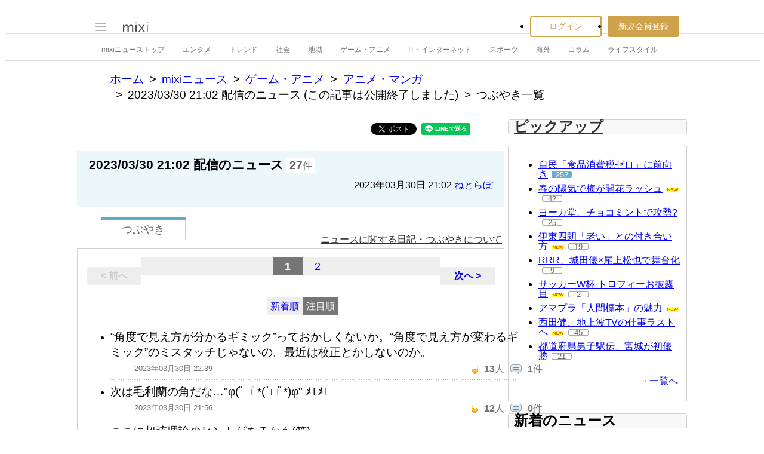

--- FILE ---
content_type: text/html; charset=EUC-JP
request_url: https://news.mixi.jp/list_quote.pl?type=voice&sort=feedback_count&news_id=7357218&from=view_news_top
body_size: 13160
content:

<!DOCTYPE html>
<html lang="ja" class="osMacOSX browserChrome browserChrome131 serviceNews pageListQuoteJpMixiNews domainJpMixiNews">
<head>
<title>つぶやき一覧 | 2023/03/30 21:02 配信のニュース | mixiニュース</title>
<!-- header meta values -->
<meta http-equiv="Content-Type" content="text/html; charset=euc-jp"  />
<meta name="application-name" content="mixi"  />
<meta name="msapplication-starturl" content="/home.pl?from=pin"  />
<meta name="msapplication-navbutton-color" content="#E0C074"  />
<meta name="msapplication-window" content="width=100%;height=100%"  />
<meta name="msapplication-tooltip" content="友人とコミュニケーションを楽しもう！"  />
<meta name="description" lang="ja" content="mixi(ミクシィ)は、日記、写真共有、ゲームや便利ツール満載のアプリなど、さまざまなサービスで友人・知人とのコミュニケーションをさらに便利に楽しくする、日本最大規模のソーシャル・ネットワーキングサービスです。"  />

<!-- / header meta values -->

<script type="text/javascript" charset="UTF-8" src="https://script.mixi.net/static/polyfill/core-js/core-js-mixi-custom.min.js?1741065834" crossorigin="anonymous" onerror='(function(script){ script.dataset.state = "error"; })(this)'></script>
<script type="text/javascript" charset="UTF-8" src="https://script.mixi.net/static/polyfill/datalist-polyfill/datalist-polyfill-1.24.3.js?1514732400" crossorigin="anonymous" onerror='(function(script){ script.dataset.state = "error"; })(this)'></script>
<script type="text/javascript" charset="UTF-8" src="https://script.mixi.net/static/polyfill/fetch/fetch-3.6.2.js?1669257865" crossorigin="anonymous" onerror='(function(script){ script.dataset.state = "error"; })(this)'></script>
<script type="text/javascript" charset="UTF-8" src="https://script.mixi.net/static/polyfill/classList/classList-1.2.20180112.min.js?1669591537" crossorigin="anonymous" onerror='(function(script){ script.dataset.state = "error"; })(this)'></script>
<script type="text/javascript" charset="UTF-8" src="https://script.mixi.net/static/polyfill/element-remove/element-remove-1.0.4.js?1625436464" crossorigin="anonymous" onerror='(function(script){ script.dataset.state = "error"; })(this)'></script>
<!-- header css and links -->
<link rel="stylesheet" type="text/css" href="https://img.mixi.net/static/css/build/pc/skin/common/css_var/set_classic.production.css?1739758063" />
<link rel="stylesheet" type="text/css" href="https://img.mixi.net/static/css/build/pc/skin/common/basic_set__css_var.production.css?1751881278" />
<link rel="stylesheet" type="text/css" href="https://img.mixi.net/static/css/build/pc/skin/common/background/basic_set_classic.production.css?1720489324" />
<link rel="stylesheet" type="text/css" href="https://img.mixi.net/static/css/build/pc/news.production.css?1765254174" />
<link rel="stylesheet" type="text/css" href="https://img.mixi.net/static/css/build/pc/others/relics/basic/macfix.production.css?1742892146" /><link rel="stylesheet" type="text/css" href="https://img.mixi.net/static/css/emoji_palette.css?1695177354" />
<link href="https://news.mixi.jp/list_quote.pl?news_id=7357218&type=voice&sort=feedback_count&page=1"    rel="canonical"         /><link href="https://img.mixi.net/img/basic/favicon.ico"  type="image/vnd.microsoft.icon"  rel="icon"         /><link href="https://img.mixi.net/img/basic/favicon.ico"  type="image/vnd.microsoft.icon"  rel="shortcut icon"         /><link href="https://img.mixi.net/img/smartphone/touch/favicon/x001_prec.png"  type="voice"  rel="apple-touch-icon-precomposed"         />
<!-- / header css and links -->

<!-- header javascript --><script type="text/javascript" charset="UTF-8" src="https://script.mixi.net/static/js/build/mixi-qa-error-report.production.js?1768452260" crossorigin="anonymous" onerror='(function(script){ script.dataset.state = "error"; })(this)'></script><script id="js-gateway" type="application/x.mixi.js-gateway"><!--{"recaptcha_v3_sitekey":"6LcHT30UAAAAAPVbk-2NO8dLZqhPLsFDPXbT_6cZ","url_mixi_prefix":"http://mixi.jp/","url_mixi_plugin_prefix":"https://plugins.mixi.jp/","url_open_prefix":"https://open.mixi.jp/","CONFIG_IMG_BASE":"https://img.mixi.net","url_mixi_static_prefix":"http://static.mixi.jp/","page_encoding":"euc-jp","url_external_script_prefix":"https://external-script.mixi.net/","login_member_display_name":"","url_mixi_prefix_ssl":"https://mixi.jp/","error_report_sampling_rate":0.1,"is_premium_login_member":0,"url_pic_logo_base":"https://logo-imagecluster.img.mixi.jp/photo/comm","STATIC_FILE_BASE":"https://img.mixi.net","url_photo_prefix":"https://photo.mixi.jp/","url_mixi_plugin_prefix_ssl":"https://plugins.mixi.jp/","url_application_sap_prefix":"https://sap.mixi.jp/","url_photo_prefix_ssl":"https://photo.mixi.jp/","url_payment_prefix_ssl":"https://payment.mixi.jp/","url_news_prefix_ssl":"https://news.mixi.jp/","url_news_prefix":"http://news.mixi.jp/","rpc_post_key":"054ed742486f2cf0f03c7b9028a57fbee6f1bab7","url_mixi_static_prefix_ssl":"https://static.mixi.jp/","is_adult_login_member":0,"RUN_MODE":"production","url_pic_logo_base_ssl":"https://logo-imagecluster.img.mixi.jp/photo/comm","url_corp_develop_prefix":"https://developer.mixi.co.jp/","url_pr_prefix":"http://pr.mixi.jp/","url_corp_prefix":"https://mixi.co.jp/","can_verify_recaptcha_v3":1,"news_prefix":"http://news.mixi.jp/","url_ad_impact_prefix":"http://n2.ads.mreco0.jp/","url_img_ads_prefix":"http://img.ads.mreco0.jp/img/","login_member_id":null,"url_game_prefix":"http://mixi.jp/","login_member_thumbnail_url":""}--></script>

<script type="text/javascript"><!--
(function(){
    if( !window['Mixi'] ){
        window.Mixi = {};
    }

    var value;
    window.Mixi.Gateway = {
        getParam:function(key){
            if( !value ) {
                value = JSON.parse(document.getElementById('js-gateway').text.replace(/^<!--(.*)-->$/, '$1'));
            }
            if( !key ){
                return value;
            }
            return value[key];
        }
    };
})();
--></script>

<script type="text/javascript" charset="UTF-8" src="https://script.mixi.net/static/js/lib/lodash-underscore-string-4.17.21-2.0.0-compress.js?1768452271" crossorigin="anonymous" onerror='(function(script){ script.dataset.state = "error"; })(this)'></script>
<script type="text/javascript" charset="UTF-8" src="https://script.mixi.net/static/js/lib/namespace-1.0.1-brook-compress.js?1768452271" crossorigin="anonymous" onerror='(function(script){ script.dataset.state = "error"; })(this)'></script>
<script type="text/javascript" charset="UTF-8" src="https://script.mixi.net/static/js/lib/mixi-customized-prototype-effects.js?1695607468" crossorigin="anonymous" onerror='(function(script){ script.dataset.state = "error"; })(this)'></script>
<script type="text/javascript" charset="UTF-8" src="https://script.mixi.net/static/js/lib/disable-double-submit.js?1666153536" crossorigin="anonymous" onerror='(function(script){ script.dataset.state = "error"; })(this)'></script>
<script type="text/javascript" charset="UTF-8" src="https://script.mixi.net/static/js/mixi/common/namespace.js?1665971490" crossorigin="anonymous" onerror='(function(script){ script.dataset.state = "error"; })(this)'></script>
<script type="text/javascript" charset="UTF-8" src="https://script.mixi.net/static/js/windowstate.js?1687416656" crossorigin="anonymous" onerror='(function(script){ script.dataset.state = "error"; })(this)'></script>
<script type="text/javascript" charset="UTF-8" src="https://script.mixi.net/static/js/overlay.js?1689132652" crossorigin="anonymous" onerror='(function(script){ script.dataset.state = "error"; })(this)'></script>
<script type="text/javascript" charset="UTF-8" src="https://script.mixi.net/static/js/popup.js?1687416656" crossorigin="anonymous" onerror='(function(script){ script.dataset.state = "error"; })(this)'></script>
<script type="text/javascript" charset="UTF-8" src="https://script.mixi.net/static/js/emoji_palette_base.js?1655339194" crossorigin="anonymous" onerror='(function(script){ script.dataset.state = "error"; })(this)'></script>
<script type="text/javascript" charset="UTF-8" src="https://script.mixi.net/static/js/emoji_palette.js?1514732400" crossorigin="anonymous" onerror='(function(script){ script.dataset.state = "error"; })(this)'></script><!-- / header javascript -->




<script async src="https://www.googletagmanager.com/gtag/js?id=G-5YESPFKH53"></script>
<script>

window.dataLayer = window.dataLayer || [];
function gtag(){dataLayer.push(arguments);}
gtag('js', new Date());



gtag('set', {
  'page_path': decodeURIComponent("%2Flist_quote.pl%3Fq%3Dvoice"),
  'user_id': "",
  'cookie_prefix': 'mixi',
});


gtag('set', {"custom_map":{"dimension1":"login_status","dimension3":"product","dimension2":"client_id"},"client_id":"none","product":"news","login_status":"no_login"});


gtag('config', 'G-5YESPFKH53');



</script>


</head>








<body>
<div id="page" class="FRAME2016_page">




<script type="text/javascript">//<![CDATA[
// Disable iframe encapsulation
if (window != top) top.location.href = location.href;
//]]></script>



<div class="COMMONDOC_header2017_headerArea widget"
  data-widget-namespace="jp.mixi.menu.widget.pc.header"
  data-global-navi=".JS_globalNavi"
  data-drawer=".JS_drawer"
  data-drawer-toggle-button=".JS_drawerToggleButton"
  data-drawer-toggle-button-toggle-class="STATE_closeNav"
  data-drawer-header-area=".JS_drawerHeaderArea"
  data-drawer-menu-area=".JS_drawerMenuArea"
  data-drawer-bottom-margin="30"
  >

<div class="COMMONDOC_header2017_globalNavArea JS_globalNavi">
  <div class="COMMONDOC_header2017_globalNav MXARIA2018_header01" role="banner">
    <div class="COMMONDOC_header2017_globalNav__toggleNav"><div class="COMMONDOC_header2017_toggleNav"><a href="#mainNav" onclick="return false;" class="COMMONDOC_header2017_navTrigger JS_drawerToggleButton"><span class="COMMONDOC_header2017_hamburgerNavBar"></span></a><div class="COMMONDOC_header2017_mainNav JS_drawer" style="display:none;" id="mainNav"><div class="COMMONDOC_header2017_mainNavHeader JS_drawerHeaderArea"><a href="https://mixi.jp/login.pl?next_url=https%3A%2F%2Fnews.mixi.jp%2Flist_quote.pl%3Ffrom%3Dview_news_top%26news_id%3D7357218%26sort%3Dfeedback_count%26type%3Dvoice&from=drawer_menu" class="COMMONDOC_header2017_mainNavAccountLabel"><span class="COMMONDOC_header2017_mainNavAccountLabel__thumbnail" style="background-image:url(https://img.mixi.net/img/basic/common/noimage_member180.gif);"></span><span class="COMMONDOC_header2017_mainNavAccountLabel__userName">ログイン</span></a></div><dl class="COMMONDOC_header2017_mainNavList JS_drawerMenuArea"><dt class="COMMONDOC_header2017_mainNavListTitle">サービス</dt><dd><a href="https://mixi.jp/search_community.pl?from=drawer_menu&search_mode=title" class="COMMONDOC_header2017_mainNavLink COMMONDOC_header2017_mainNavLink--community">コミュニティ</a></dd><dd><a href="https://news.mixi.jp/?from=drawer_menu" class="COMMONDOC_header2017_mainNavLink COMMONDOC_header2017_mainNavLink--news">ニュース</a></dd><dd><a href="https://mixi.jp/redirector.pl?id=4950&from=drawer_menu" class="COMMONDOC_header2017_mainNavLink COMMONDOC_header2017_mainNavLink--game">ゲーム</a></dd><dd><a href="https://mixi.jp/open_diary_portal.pl?from=drawer_menu" class="COMMONDOC_header2017_mainNavLink COMMONDOC_header2017_mainNavLink--openDiary">みんなの日記</a></dd><dd><a href="https://mixi.jp/search_item.pl?from=drawer_menu" class="COMMONDOC_header2017_mainNavLink COMMONDOC_header2017_mainNavLink--review">レビュー</a></dd><dt class="COMMONDOC_header2017_mainNavListTitle">その他</dt><dd><a href="https://mixi.jp/release_info.pl?from=drawer_menu" class="COMMONDOC_header2017_mainNavLink COMMONDOC_header2017_mainNavLink--releaseInfo">運営者からのお知らせ</a></dd><dd><a href="https://mixi.jp/premium.pl?from=drawer_menu" class="COMMONDOC_header2017_mainNavLink COMMONDOC_header2017_mainNavLink--premium">mixiプレミアム</a></dd></dl></div></div></div>

    <div class="COMMONDOC_header2017_globalNav__logo"><a href="https://mixi.jp/home.pl?from=g_navi" class="COMMONDOC_header2017_mainLogo"><img class="COMMONDOC_header2017_mainLogoImg" src="https://img.mixi.net/img/basic/icon/logo_mixi001.svg" alt="mixi" width="42" height="18" /></a></div>

    
    
<div class="COMMONDOC_header2017_globalNav__account"><ul class="COMMONDOC_header2017_loginArea"><li class="COMMONDOC_header2017_loginArea__item"><a class="COMMONDOC_header2017_loginButton login" href="https://mixi.jp/login.pl?next_url=https%3A%2F%2Fnews.mixi.jp%2Flist_quote.pl%3Ffrom%3Dview_news_top%26news_id%3D7357218%26sort%3Dfeedback_count%26type%3Dvoice&from=g_navi">ログイン</a></li><li class="COMMONDOC_header2017_loginArea__item"><a class="COMMONDOC_header2017_registerButton register" href="https://mixi.jp/register.pl?next_url=https%3A%2F%2Fnews.mixi.jp%2Flist_quote.pl%3Ffrom%3Dview_news_top%26news_id%3D7357218%26sort%3Dfeedback_count%26type%3Dvoice&from=g_navi">新規会員登録</a></li></ul></div>


    
  </div>
</div>

<div class="COMMONDOC_header2017_localNavArea">
  <ul class="COMMONDOC_header2017_localNav">
    <li class="COMMONDOC_header2017_localNav__item"><a class="COMMONDOC_header2017_localNavLink" href="https://news.mixi.jp/?from=l_navi" title="ニューストップ">mixiニューストップ</a></li>
    <li class="COMMONDOC_header2017_localNav__item"><a
         class="COMMONDOC_header2017_localNavLink"
         href="https://news.mixi.jp/list_news_category.pl?id=7&from=l_navi"
         title="エンタメ"
        >エンタメ</a></li><li class="COMMONDOC_header2017_localNav__item"><a
         class="COMMONDOC_header2017_localNavLink"
         href="https://news.mixi.jp/list_news_category.pl?id=3&from=l_navi"
         title="トレンド"
        >トレンド</a></li><li class="COMMONDOC_header2017_localNav__item"><a
         class="COMMONDOC_header2017_localNavLink"
         href="https://news.mixi.jp/list_news_category.pl?id=1&from=l_navi"
         title="社会"
        >社会</a></li><li class="COMMONDOC_header2017_localNav__item"><a
         class="COMMONDOC_header2017_localNavLink"
         href="https://news.mixi.jp/list_news_category.pl?id=4&from=l_navi"
         title="地域"
        >地域</a></li><li class="COMMONDOC_header2017_localNav__item"><a
         class="COMMONDOC_header2017_localNavLink"
         href="https://news.mixi.jp/list_news_category.pl?id=9&from=l_navi"
         title="ゲーム・アニメ"
        >ゲーム・アニメ</a></li><li class="COMMONDOC_header2017_localNav__item"><a
         class="COMMONDOC_header2017_localNavLink"
         href="https://news.mixi.jp/list_news_category.pl?id=8&from=l_navi"
         title="IT・インターネット"
        >IT・インターネット</a></li><li class="COMMONDOC_header2017_localNav__item"><a
         class="COMMONDOC_header2017_localNavLink"
         href="https://news.mixi.jp/list_news_category.pl?id=6&from=l_navi"
         title="スポーツ"
        >スポーツ</a></li><li class="COMMONDOC_header2017_localNav__item"><a
         class="COMMONDOC_header2017_localNavLink"
         href="https://news.mixi.jp/list_news_category.pl?id=5&from=l_navi"
         title="海外"
        >海外</a></li><li class="COMMONDOC_header2017_localNav__item"><a
         class="COMMONDOC_header2017_localNavLink"
         href="https://news.mixi.jp/list_news_category.pl?id=10&from=l_navi"
         title="コラム"
        >コラム</a></li><li class="COMMONDOC_header2017_localNav__item"><a
         class="COMMONDOC_header2017_localNavLink"
         href="https://news.mixi.jp/list_news_category.pl?id=2&from=l_navi"
         title="ライフスタイル"
        >ライフスタイル</a></li>
  </ul>
</div>
</div>

<div class="COMMONDOC_header2017_adBanner MXARIA2018_ad01" role="complementary" aria-label="広告">
  <div id="div-gpt-ad-1505952923893-0"
    class="MXARIA2018_ensureHeightAd01 adsbygoogle bigBanner_billboard_largeBigBanner widget"
    style="




--MXVAR-COMPONENT-ENSURE-ADAREA--height: 90;

"
    aria-hidden="true"
    data-widget-namespace="jp.mixi.adnetwork.google.dfp.widget"
    data-image-size="728x90,970x250,970x90"
data-ad-area-name="header_v2"
data-ad-channel="PC_default_header_billboard"
data-ad-client="421814808"
data-adnetwork-type="doubleclick_for_publishers"
data-ad-slot="div-gpt-ad-1505952923893-0"
data-ad-min-width="728"
data-ad-max-width="970"
data-ad-min-height="90"
data-ad-max-height="250"
data-ad-reserved-height="90"
data-ad-max-reciprocal-of-aspect-ratio="0.258"
data-is-ad-height-scaled-with-viewport="0"

data-slot-key-value="is_game=0&ut=0&protocol=https&is_login=0&is_ad_disabled=0"


data-page-key-value="view=pc&scriptPath=list_quote.pl&env=production"



    data-is-flux-header-bidding-enabled="1"
    
    data-amazon-slot-name="p_mixi_970x250_PC-default-header-billboard_7268"
    






  >
  </div>
</div>




<!--[BodyArea]-->
<div id="bodyArea" class="FRAME2016_bodyArea">

<div role="navigation" aria-label="パンくずリスト" class="NEWS_breadcrumbs_nav MXARIA2018_breadcrumbs01"><ol class="NEWS_breadcrumbs01"><li class="NEWS_breadcrumbs01_item"><a class="NEWS_breadcrumbs01_face" href="https://mixi.jp/">ホーム</a></li><li class="NEWS_breadcrumbs01_item"><a class="NEWS_breadcrumbs01_face" href="https://news.mixi.jp/">mixiニュース</a></li><li class="NEWS_breadcrumbs01_item"><a class="NEWS_breadcrumbs01_face" href="https://news.mixi.jp/list_news_category.pl?id=9">ゲーム・アニメ</a></li><li class="NEWS_breadcrumbs01_item"><a class="NEWS_breadcrumbs01_face" href="https://news.mixi.jp/list_news_category.pl?id=9&sub_category_id=17">アニメ・マンガ</a></li><li class="NEWS_breadcrumbs01_item"><span class="NEWS_breadcrumbs01_face">2023/03/30 21:02 配信のニュース (この記事は公開終了しました)</span></li><li class="NEWS_breadcrumbs01_item"><span class="NEWS_breadcrumbs01_face" aria-current="page">つぶやき一覧</span></li></ol></div><!-- /NEWS_breadcrumbs_nav -->



<script type="application/ld+json">
{
  "@context": "https://schema.org",
  "@type": "BreadcrumbList",
  "itemListElement": [

  {
    "@type": "ListItem",
    "position": 1,
    "item":
    {
      "@id": "https://mixi.jp/",
      "name": "ホーム"
    }
  }

  ,{
    "@type": "ListItem",
    "position": 2,
    "item":
    {
      "@id": "https://news.mixi.jp/",
      "name": "mixiニュース"
    }
  }

  ,{
    "@type": "ListItem",
    "position": 3,
    "item":
    {
      "@id": "https://news.mixi.jp/list_news_category.pl?id=9",
      "name": "ゲーム・アニメ"
    }
  }

  

  ,{
    "@type": "ListItem",
    "position": 4,
    "item":
    {
      "@id": "https://news.mixi.jp/list_news_category.pl?id=9&sub_category_id=17",
      "name": "アニメ・マンガ"
    }
  }

  ,{
    "@type": "ListItem",
    "position": 5,
    "item":
    {
      "@id": "https://news.mixi.jp/view_news.pl?id=7357218&media_id=128",
      "name": "2023/03/30 21:02 配信のニュース"
    }
  }

  ,{
    "@type": "ListItem",
    "position": 6,
    "item":
    {
      "@id": "https://news.mixi.jp/list_quote.pl?news_id=7357218&type=voice&sort=feedback_count",
      "name": "つぶやき一覧"
    }
  }

  

  ]
}

</script>



<!--[BodyMainArea]-->
<div id="bodyMainArea" class="FRAME2016_bodyMainArea" >

<!-- InstanceBeginEditable name="bodyMain" -->






<div class="quoteList listVoice">


<div class="shareButtonArea"><ul><li><div data-plugins-type="mixi-favorite"
                 data-service-key="2da08750ce9f4581c550b042885594f521c25053"
                 data-size="medium"
                 data-href="https://news.mixi.jp/list_quote.pl?news_id=7357218&type=voice&sort=feedback_count&from=check"
                 data-show-faces="false"
                 data-show-count="false"
                 data-show-comment="true"
                 data-width=""
            ></div><script type="text/javascript">(function(d) {var s = d.createElement('script'); s.type = 'text/javascript'; s.async = true;s.src = '//static.mixi.jp/js/plugins.js#lang=ja';d.getElementsByTagName('head')[0].appendChild(s);})(document);</script></li><li><div id="fb-root"></div><script>(function(d, s, id) {var js, fjs = d.getElementsByTagName(s)[0];if (d.getElementById(id)) return;js = d.createElement(s); js.id = id;js.src = "//connect.facebook.net/ja_JP/sdk.js#xfbml=1&version=v2.0";fjs.parentNode.insertBefore(js, fjs);}(document, 'script', 'facebook-jssdk'));</script><div class="fb-share-button"
                 data-href="https://news.mixi.jp/list_quote.pl?news_id=7357218&type=voice&sort=feedback_count&from=facebook"
                 data-layout="button"
            ></div></li><li><a href="https://twitter.com/intent/tweet"
               class="twitter-share-button"
               data-url="https://news.mixi.jp/list_quote.pl?news_id=7357218&type=voice&sort=feedback_count&from=twitter"
               data-text=""
               data-lang="ja">Xでポスト</a><script>!function(d,s,id){var js,fjs=d.getElementsByTagName(s)[0],p=/^http:/.test(d.location)?'http':'https';if(!d.getElementById(id)){js=d.createElement(s);js.id=id;js.src=p+'://platform.twitter.com/widgets.js';fjs.parentNode.insertBefore(js,fjs);}}(document, 'script', 'twitter-wjs');</script></li><li><div class="line-it-button" data-lang="ja" data-type="share-a" data-env="REAL" data-url="https://news.mixi.jp/list_quote.pl?news_id=7357218&type=voice&sort=feedback_count&from=line" data-color="default" data-size="small" data-count="false" data-ver="3" style="display: none;"></div><script src="https://www.line-website.com/social-plugins/js/thirdparty/loader.min.js" async="async" defer="defer"></script></li><li><a href="http://b.hatena.ne.jp/entry/https://news.mixi.jp/list_quote.pl?news_id=7357218&type=voice&sort=feedback_count&from=hatena_bookmark"
               class="hatena-bookmark-button"
               data-hatena-bookmark-layout="simple-balloon"
               title="このエントリーをはてなブックマークに追加"
            ><img src="https://b.st-hatena.com/images/entry-button/button-only@2x.png"
                  alt="このエントリーをはてなブックマークに追加"
                  width="20"
                  height="20"
                  style="border: none;"
            /></a><script type="text/javascript"
                    src="https://b.st-hatena.com/js/bookmark_button.js"
                    charset="utf-8"
                    async="async"
            ></script></li></ul></div>



<div class="relationNewsDescription"><h2 class="newsTitle">2023/03/30 21:02 配信のニュース</h2><p class="reactions"><span>27</span>件</p><p class="date">2023年03月30日&nbsp;21:02&nbsp;<a href="https://news.mixi.jp/list_news_media.pl?id=128">ねとらぼ</a></p></div>

<div class="sortSwitch01"><ul><li class="focused"><a href="https://news.mixi.jp/list_quote.pl?news_id=7357218&type=voice&sort=feedback_count"><span>つぶやき</span></a></li></ul><p class="help"><a href="https://mixi.jp/help.pl?mode=item&item=1070">ニュースに関する日記・つぶやきについて</a></p></div>



<div class="postListArea">





<div class="pageNavigation02"><p class="first none">&lt&nbsp;前へ</p><div class="pageList01"><ul><li class="on">1</li><li ><a href="https://news.mixi.jp/list_quote.pl?sort=feedback_count&page=2&type=voice&news_id=7357218">2</a></li></ul><!-- /pageList01 --></div><p class="last "><a href="https://news.mixi.jp/list_quote.pl?sort=feedback_count&page=2&type=voice&news_id=7357218">次へ&nbsp;&gt</a></p><!-- /pageNavigation02 --></div>




<div class="listOption"><ul class="sortTab"><li ><a rel="nofollow" href="https://news.mixi.jp/list_quote.pl?news_id=7357218&type=voice&sort=post_time">新着順</a></li><li class="current"><a href="https://news.mixi.jp/list_quote.pl?news_id=7357218&type=voice&sort=feedback_count">注目順</a></li></ul></div>

<ul class="voiceList01">

<li class="item "><div class="itemIn"><div class="comment">“角度で見え方が分かるギミック”っておかしくないか。“角度で見え方が変わるギミック”のミスタッチじゃないの。最近は校正とかしないのか。</div><div class="clearfix"><ul class="attributes"><li class="timestamp">2023年03月30日 22:39</li></ul><ul class="listAction"><li
                class="iine "
                
            ><img src="https://img.mixi.net/img/basic/icon/like001.gif" alt="イイネ！"><span class="jsFeedbackCount ">13</span>人</li><li class="comment"><img src="https://img.mixi.net/img/basic/icon/voice_reply002.gif" alt="コメント"><span >1</span>件</li></ul></div><!-- /itemIn --></div><!--/item--></li>

<li class="item "><div class="itemIn"><div class="comment">次は毛利蘭の角だな…&quot;φ(ﾟ□ﾟ*(ﾟ□ﾟ*)φ&quot; ﾒﾓﾒﾓ</div><div class="clearfix"><ul class="attributes"><li class="timestamp">2023年03月30日 21:56</li></ul><ul class="listAction"><li
                class="iine "
                
            ><img src="https://img.mixi.net/img/basic/icon/like001.gif" alt="イイネ！"><span class="jsFeedbackCount ">12</span>人</li><li class="comment"><img src="https://img.mixi.net/img/basic/icon/voice_reply002.gif" alt="コメント"><span >0</span>件</li></ul></div><!-- /itemIn --></div><!--/item--></li>

<li class="item "><div class="itemIn"><div class="comment">ここに超弦理論のヒントがあるかも(笑)</div><div class="clearfix"><ul class="attributes"><li class="timestamp">2023年03月30日 21:36</li></ul><ul class="listAction"><li
                class="iine "
                
            ><img src="https://img.mixi.net/img/basic/icon/like001.gif" alt="イイネ！"><span class="jsFeedbackCount ">10</span>人</li><li class="comment"><img src="https://img.mixi.net/img/basic/icon/voice_reply002.gif" alt="コメント"><span >0</span>件</li></ul></div><!-- /itemIn --></div><!--/item--></li>

<li class="item "><div class="itemIn"><div class="comment">これはよいｗ髪型だけでなく、口もよく再現されているｗ</div><div class="clearfix"><ul class="attributes"><li class="timestamp">2023年03月30日 23:55</li></ul><ul class="listAction"><li
                class="iine "
                
            ><img src="https://img.mixi.net/img/basic/icon/like001.gif" alt="イイネ！"><span class="jsFeedbackCount ">8</span>人</li><li class="comment"><img src="https://img.mixi.net/img/basic/icon/voice_reply002.gif" alt="コメント"><span >1</span>件</li></ul></div><!-- /itemIn --></div><!--/item--></li>

<li class="item "><div class="itemIn"><div class="comment">おっ、本来の意味のスネ夫ヘアー（あのグループの表記だとスネオヘアーだけど）。肝付兼太さんと、関　智一さんの声が頭で響いた。</div><div class="clearfix"><ul class="attributes"><li class="timestamp">2023年03月30日 23:34</li></ul><ul class="listAction"><li
                class="iine "
                
            ><img src="https://img.mixi.net/img/basic/icon/like001.gif" alt="イイネ！"><span class="jsFeedbackCount ">8</span>人</li><li class="comment"><img src="https://img.mixi.net/img/basic/icon/voice_reply002.gif" alt="コメント"><span >0</span>件</li></ul></div><!-- /itemIn --></div><!--/item--></li>

<li class="item "><div class="itemIn"><div class="comment">次は、アトムと花形満をお願いします。</div><div class="clearfix"><ul class="attributes"><li class="timestamp">2023年03月31日 10:39</li></ul><ul class="listAction"><li
                class="iine "
                
            ><img src="https://img.mixi.net/img/basic/icon/like001.gif" alt="イイネ！"><span class="jsFeedbackCount ">5</span>人</li><li class="comment"><img src="https://img.mixi.net/img/basic/icon/voice_reply002.gif" alt="コメント"><span >2</span>件</li></ul></div><!-- /itemIn --></div><!--/item--></li>

<li class="item "><div class="itemIn"><div class="comment">動画を見てみましたが、正面から見たら明らかにおかしな髪型だし、光と撮影の加減でそれらしく見せているだけ…。しかし【角度で見え方が分かる】って何？</div><div class="clearfix"><ul class="attributes"><li class="timestamp">2023年03月30日 23:03</li></ul><ul class="listAction"><li
                class="iine "
                
            ><img src="https://img.mixi.net/img/basic/icon/like001.gif" alt="イイネ！"><span class="jsFeedbackCount ">5</span>人</li><li class="comment"><img src="https://img.mixi.net/img/basic/icon/voice_reply002.gif" alt="コメント"><span >0</span>件</li></ul></div><!-- /itemIn --></div><!--/item--></li>

<li class="item "><div class="itemIn"><div class="comment">コロンブスの卵的な発想だな。矢吹ジョーの髪の毛もコレで行ける？？</div><div class="clearfix"><ul class="attributes"><li class="timestamp">2023年03月30日 21:51</li></ul><ul class="listAction"><li
                class="iine "
                
            ><img src="https://img.mixi.net/img/basic/icon/like001.gif" alt="イイネ！"><span class="jsFeedbackCount ">5</span>人</li><li class="comment"><img src="https://img.mixi.net/img/basic/icon/voice_reply002.gif" alt="コメント"><span >0</span>件</li></ul></div><!-- /itemIn --></div><!--/item--></li>

<li class="item "><div class="itemIn"><div class="comment">次はアトムですね。よろしくで～す<img src="https://img.mixi.net/img/emoji/72.gif" alt="&#65533;&#65533;&#65533;&#65533;&#65533;" width="16" height="16" class="emoji" border="0">(他人事)</div><div class="clearfix"><ul class="attributes"><li class="timestamp">2023年03月31日 09:47</li></ul><ul class="listAction"><li
                class="iine "
                
            ><img src="https://img.mixi.net/img/basic/icon/like001.gif" alt="イイネ！"><span class="jsFeedbackCount ">3</span>人</li><li class="comment"><img src="https://img.mixi.net/img/basic/icon/voice_reply002.gif" alt="コメント"><span >0</span>件</li></ul></div><!-- /itemIn --></div><!--/item--></li>

<li class="item "><div class="itemIn"><div class="comment">やっぱ稲中の井沢ひろみが正解だろ。</div><div class="clearfix"><ul class="attributes"><li class="timestamp">2023年03月31日 08:15</li></ul><ul class="listAction"><li
                class="iine "
                
            ><img src="https://img.mixi.net/img/basic/icon/like001.gif" alt="イイネ！"><span class="jsFeedbackCount ">3</span>人</li><li class="comment"><img src="https://img.mixi.net/img/basic/icon/voice_reply002.gif" alt="コメント"><span >0</span>件</li></ul></div><!-- /itemIn --></div><!--/item--></li>

<li class="item "><div class="itemIn"><div class="comment">アトムの髪型は。</div><div class="clearfix"><ul class="attributes"><li class="timestamp">2023年03月31日 18:44</li></ul><ul class="listAction"><li
                class="iine "
                
            ><img src="https://img.mixi.net/img/basic/icon/like001.gif" alt="イイネ！"><span class="jsFeedbackCount ">2</span>人</li><li class="comment"><img src="https://img.mixi.net/img/basic/icon/voice_reply002.gif" alt="コメント"><span >0</span>件</li></ul></div><!-- /itemIn --></div><!--/item--></li>

<li class="item "><div class="itemIn"><div class="comment">なんか、この髪型って他の色だとミュージシャンでいそうな感じ。</div><div class="clearfix"><ul class="attributes"><li class="timestamp">2023年03月31日 10:00</li></ul><ul class="listAction"><li
                class="iine "
                
            ><img src="https://img.mixi.net/img/basic/icon/like001.gif" alt="イイネ！"><span class="jsFeedbackCount ">2</span>人</li><li class="comment"><img src="https://img.mixi.net/img/basic/icon/voice_reply002.gif" alt="コメント"><span >0</span>件</li></ul></div><!-- /itemIn --></div><!--/item--></li>

<li class="item "><div class="itemIn"><div class="comment">「お父さんのバックドロップ」で使われたスネオヘアーの曲は良かった。子役の神木隆之介さんも今は朝ドラ主演</div><div class="clearfix"><ul class="attributes"><li class="timestamp">2023年03月31日 08:42</li></ul><ul class="listAction"><li
                class="iine "
                
            ><img src="https://img.mixi.net/img/basic/icon/like001.gif" alt="イイネ！"><span class="jsFeedbackCount ">2</span>人</li><li class="comment"><img src="https://img.mixi.net/img/basic/icon/voice_reply002.gif" alt="コメント"><span >0</span>件</li></ul></div><!-- /itemIn --></div><!--/item--></li>

<li class="item last"><div class="itemIn"><div class="comment">次は島村ジョー、ジェット・リンク、矢吹丈だな。</div><div class="clearfix"><ul class="attributes"><li class="timestamp">2023年03月31日 08:23</li></ul><ul class="listAction"><li
                class="iine "
                
            ><img src="https://img.mixi.net/img/basic/icon/like001.gif" alt="イイネ！"><span class="jsFeedbackCount ">2</span>人</li><li class="comment"><img src="https://img.mixi.net/img/basic/icon/voice_reply002.gif" alt="コメント"><span >0</span>件</li></ul></div><!-- /itemIn --></div><!--/item--></li>

</ul>





<div class="pageNavigation02"><p class="first none">&lt&nbsp;前へ</p><div class="pageList01"><ul><li class="on">1</li><li ><a href="https://news.mixi.jp/list_quote.pl?sort=feedback_count&page=2&type=voice&news_id=7357218">2</a></li></ul><!-- /pageList01 --></div><p class="last "><a href="https://news.mixi.jp/list_quote.pl?sort=feedback_count&page=2&type=voice&news_id=7357218">次へ&nbsp;&gt</a></p><!-- /pageNavigation02 --></div>





<!--/postListArea--></div>

<div class="adsenseBannerArea">
<div class="adsense01">
<table>
<tr>
<td>
<div class="gAdComponent01 gBodyAdArea01 googleAdSense">
<div class="adMain" aria-label="広告" role="complementary">
<div id="div-gpt-ad-1477884406830-0"
  class="MXARIA2018_ensureHeightAd01 adsbygoogle lrectangle widget"
  style="




--MXVAR-COMPONENT-ENSURE-ADAREA--height: 280;

"
  aria-hidden="true"
  data-widget-namespace="jp.mixi.adnetwork.google.dfp.widget"
  data-image-size="336x280,300x250,250x250"
data-ad-area-name="middle_left"
data-ad-channel="PC_listquote_middle_left"
data-ad-client="421814808"
data-adnetwork-type="doubleclick_for_publishers"
data-ad-slot="div-gpt-ad-1477884406830-0"
data-ad-min-width="250"
data-ad-max-width="336"
data-ad-min-height="250"
data-ad-max-height="280"
data-ad-reserved-height="280"
data-ad-max-reciprocal-of-aspect-ratio="1"
data-is-ad-height-scaled-with-viewport="0"

data-slot-key-value="is_game=0&ut=0&protocol=https&is_login=0&is_ad_disabled=0"


data-page-key-value="view=pc&scriptPath=list_quote.pl&env=production"



    data-is-flux-header-bidding-enabled="1"
    
    data-amazon-slot-name="p_mixi_336x280_PC-listquote-middle-left_7268"
    






>
</div>
</div>

</div>
</td>
</tr>
</table>
</div>

<div class="adsense02">
<table>
<tr>
<td>
<div class="gAdComponent01 gBodyAdArea01 googleAdSense">
<div class="adMain" aria-label="広告" role="complementary">
<div id="div-gpt-ad-1477884459298-0"
  class="MXARIA2018_ensureHeightAd01 adsbygoogle lrectangle widget"
  style="




--MXVAR-COMPONENT-ENSURE-ADAREA--height: 280;

"
  aria-hidden="true"
  data-widget-namespace="jp.mixi.adnetwork.google.dfp.widget"
  data-image-size="336x280,300x250,250x250"
data-ad-area-name="middle_right"
data-ad-channel="PC_listquote_middle_right"
data-ad-client="421814808"
data-adnetwork-type="doubleclick_for_publishers"
data-ad-slot="div-gpt-ad-1477884459298-0"
data-ad-min-width="250"
data-ad-max-width="336"
data-ad-min-height="250"
data-ad-max-height="280"
data-ad-reserved-height="280"
data-ad-max-reciprocal-of-aspect-ratio="1"
data-is-ad-height-scaled-with-viewport="0"

data-slot-key-value="is_game=0&ut=0&protocol=https&is_login=0&is_ad_disabled=0"


data-page-key-value="view=pc&scriptPath=list_quote.pl&env=production"



    data-is-flux-header-bidding-enabled="1"
    
    data-amazon-slot-name="p_mixi_336x280_PC-listquote-middle-right_7268"
    






>
</div>
</div>

</div>
</td>
</tr>
</table>
</div>

</div>









<!--/quoteList--></div>


<div class="adsenseBannerArea MXARIA2018_ad01" role="complementary" aria-label="広告">
<div class="adsense01">
<table>
<tr>
<td>
<div class="gAdComponent01 gBodyAdArea01 googleAdSense">
<div class="adMain" aria-label="広告" role="complementary">
<div id="div-gpt-ad-1468912048319-0"
  class="MXARIA2018_ensureHeightAd01 adsbygoogle lrectangle widget"
  style="




--MXVAR-COMPONENT-ENSURE-ADAREA--height: 280;

"
  aria-hidden="true"
  data-widget-namespace="jp.mixi.adnetwork.google.dfp.widget"
  data-image-size="336x280,300x250,250x250"
data-ad-area-name="under_middle_left"
data-ad-channel="PC_listquote_under_middle_double_rectangle_left"
data-ad-client="421814808"
data-adnetwork-type="doubleclick_for_publishers"
data-ad-slot="div-gpt-ad-1468912048319-0"
data-ad-min-width="250"
data-ad-max-width="336"
data-ad-min-height="250"
data-ad-max-height="280"
data-ad-reserved-height="280"
data-ad-max-reciprocal-of-aspect-ratio="1"
data-is-ad-height-scaled-with-viewport="0"

data-slot-key-value="is_game=0&ut=0&protocol=https&is_login=0&is_ad_disabled=0"


data-page-key-value="view=pc&scriptPath=list_quote.pl&env=production"




data-is-lazy-load="1"





>
</div>
</div>

</div>
</td>
</tr>
</table>
</div>

<div class="adsense02">
<table>
<tr>
<td>
<div class="gAdComponent01 gBodyAdArea01 googleAdSense">
<div class="adMain" aria-label="広告" role="complementary">
<div id="div-gpt-ad-1468916224542-0"
  class="MXARIA2018_ensureHeightAd01 adsbygoogle lrectangle widget"
  style="




--MXVAR-COMPONENT-ENSURE-ADAREA--height: 280;

"
  aria-hidden="true"
  data-widget-namespace="jp.mixi.adnetwork.google.dfp.widget"
  data-image-size="336x280,300x250,250x250"
data-ad-area-name="under_middle_right"
data-ad-channel="PC_listquote_under_middle_double_rectangle_right"
data-ad-client="421814808"
data-adnetwork-type="doubleclick_for_publishers"
data-ad-slot="div-gpt-ad-1468916224542-0"
data-ad-min-width="250"
data-ad-max-width="336"
data-ad-min-height="250"
data-ad-max-height="280"
data-ad-reserved-height="280"
data-ad-max-reciprocal-of-aspect-ratio="1"
data-is-ad-height-scaled-with-viewport="0"

data-slot-key-value="is_game=0&ut=0&protocol=https&is_login=0&is_ad_disabled=0"


data-page-key-value="view=pc&scriptPath=list_quote.pl&env=production"




data-is-lazy-load="1"





>
</div>
</div>

</div>
</td>
</tr>
</table>
</div>

</div>


<!-- InstanceEndEditable -->
<!--/bodyMainArea--></div>
<!--/[BodyMainArea]-->



<!--[bodySub]-->
<div id="bodySub" class="FRAME2016_bodySub">

<div class="adBanner adNetwork MXARIA2018_ad01" role="complementary" aria-label="広告">
<div class="adMain">
<div id="div-gpt-ad-1401447929312-0"
  class="MXARIA2018_ensureHeightAd01 adsbygoogle halfPage_rectangle_square widget"
  style="




--MXVAR-COMPONENT-ENSURE-ADAREA--height: 250;

"
  aria-hidden="true"
  data-widget-namespace="jp.mixi.adnetwork.google.dfp.widget"
  data-image-size="300x600,300x250,250x250"
data-ad-area-name="branding"
data-ad-channel="PC_default_branding_rectangle"
data-ad-client="421814808"
data-adnetwork-type="doubleclick_for_publishers"
data-ad-slot="div-gpt-ad-1401447929312-0"
data-ad-min-width="250"
data-ad-max-width="300"
data-ad-min-height="250"
data-ad-max-height="600"
data-ad-reserved-height="250"
data-ad-max-reciprocal-of-aspect-ratio="2"
data-is-ad-height-scaled-with-viewport="0"

data-slot-key-value="is_game=0&ut=0&protocol=https&is_login=0&is_ad_disabled=0"


data-page-key-value="view=pc&scriptPath=list_quote.pl&env=production"



    data-is-flux-header-bidding-enabled="1"
    
    data-amazon-slot-name="p_mixi_336x280_PC-default-branding-rectangle_7268"
    






>
</div>
</div>
</div>









<!--[PickupNews]-->
<div id="focusNews" class="bodySubSection LEGACY_UI2016_bodySubSection">
<div class="heading01 LEGACY_UI2016_sidebar_heading01"><h2 class="LEGACY_UI2016_sidebar_heading01$$$h2"><a class="LEGACY_UI2016_sidebar_heading01$$$h2$$$a" href="https://news.mixi.jp/">ピックアップ</a></h2></div>

<div class="contents LEGACY_UI2016_bodySubSection__contents">
<ul>


<li><a href="https://news.mixi.jp/view_news.pl?id=8636226&media_id=4&from=pickup_news">自民「食品消費税ゼロ」に前向き</a><span class="reactionCountBalloon level02"><a href="https://news.mixi.jp/list_quote.pl?type=voice&sort=feedback_count&news_id=8636226">252</a></span></li>

<li><a href="https://news.mixi.jp/view_news.pl?id=8636448&media_id=174&from=pickup_news">春の陽気で梅が開花ラッシュ</a><img class="appended" src="https://img.mixi.net/img/news_new3.gif" alt="NEW" width="22" height="12" /><span class="reactionCountBalloon level01"><a href="https://news.mixi.jp/list_quote.pl?type=voice&sort=feedback_count&news_id=8636448">42</a></span></li>

<li><a href="https://news.mixi.jp/view_news.pl?id=8636392&media_id=40&from=pickup_news">ヨーカ堂、チョコミントで攻勢?</a><span class="reactionCountBalloon level01"><a href="https://news.mixi.jp/list_quote.pl?type=voice&sort=feedback_count&news_id=8636392">25</a></span></li>

<li><a href="https://news.mixi.jp/view_news.pl?id=8636495&media_id=235&from=pickup_news">伊東四朗「老い」との付き合い方</a><img class="appended" src="https://img.mixi.net/img/news_new3.gif" alt="NEW" width="22" height="12" /><span class="reactionCountBalloon level01"><a href="https://news.mixi.jp/list_quote.pl?type=voice&sort=feedback_count&news_id=8636495">19</a></span></li>

<li><a href="https://news.mixi.jp/view_news.pl?id=8636441&media_id=54&from=pickup_news">RRR、城田優×尾上松也で舞台化</a><span class="reactionCountBalloon level01"><a href="https://news.mixi.jp/list_quote.pl?type=voice&sort=feedback_count&news_id=8636441">9</a></span></li>

<li><a href="https://news.mixi.jp/view_news.pl?id=8636452&media_id=54&from=pickup_news">サッカーW杯 トロフィーお披露目</a><img class="appended" src="https://img.mixi.net/img/news_new3.gif" alt="NEW" width="22" height="12" /><span class="reactionCountBalloon level01"><a href="https://news.mixi.jp/list_quote.pl?type=voice&sort=feedback_count&news_id=8636452">2</a></span></li>

<li><a href="https://news.mixi.jp/view_news.pl?id=8636546&media_id=137&from=pickup_news">アマプラ「人間標本」の魅力</a><img class="appended" src="https://img.mixi.net/img/news_new3.gif" alt="NEW" width="22" height="12" /></li>

<li><a href="https://news.mixi.jp/view_news.pl?id=8636336&media_id=54&from=pickup_news">西田健、地上波TVの仕事ラストへ</a><img class="appended" src="https://img.mixi.net/img/news_new3.gif" alt="NEW" width="22" height="12" /><span class="reactionCountBalloon level01"><a href="https://news.mixi.jp/list_quote.pl?type=voice&sort=feedback_count&news_id=8636336">45</a></span></li>

<li><a href="https://news.mixi.jp/view_news.pl?id=8636420&media_id=266&from=pickup_news">都道府県男子駅伝、宮城が初優勝</a><span class="reactionCountBalloon level01"><a href="https://news.mixi.jp/list_quote.pl?type=voice&sort=feedback_count&news_id=8636420">21</a></span></li>

</ul>
<p class="moreLink01"><a href="https://news.mixi.jp/">一覧へ</a></p>
</div>
<!--/#pickupNews--></div>
<!--/[PickupNews]-->









<div id="latestNews" class="bodySubSection LEGACY_UI2016_bodySubSection">
<div class="heading01 LEGACY_UI2016_sidebar_heading01"><h2 class="LEGACY_UI2016_sidebar_heading01$$$h2">新着のニュース</h2></div>
<div class="contents LEGACY_UI2016_bodySubSection__contents">
<ul>

<li><a
    class="widget"
    data-widget-namespace="jp.mixi.analysis.widget.elementtracker"
    data-tracking-namespace="news.article.initial_velocity_access"
    data-tracking-resource-id="8636621"
    href="https://news.mixi.jp/view_news.pl?id=8636621&media_id=54&from=recent_list"
    >『ハサウェイ キルケーの魔女』小野賢章＆上田麗奈の気になるグッズは「HathawAy NoA」のサインタオル　紹介欄に「シンプルなデザインが素敵」</a><img class="appended" src="https://img.mixi.net/img/news_new3.gif" alt="NEW" width="22" height="12" /></li>

<li><a
    class="widget"
    data-widget-namespace="jp.mixi.analysis.widget.elementtracker"
    data-tracking-namespace="news.article.initial_velocity_access"
    data-tracking-resource-id="8636611"
    href="https://news.mixi.jp/view_news.pl?id=8636611&media_id=266&from=recent_list"
    >【究極の2択】「らーめんVS炒飯」新進気鋭の町中華の絶品オムチャーハン＆人気中華チェーン・バーミヤン　新潟“ラーチャン文化”の店の生姜醤油ラーメンなど</a><img class="appended" src="https://img.mixi.net/img/news_new3.gif" alt="NEW" width="22" height="12" /></li>

<li><a
    class="widget"
    data-widget-namespace="jp.mixi.analysis.widget.elementtracker"
    data-tracking-namespace="news.article.initial_velocity_access"
    data-tracking-resource-id="8636573"
    href="https://news.mixi.jp/view_news.pl?id=8636573&media_id=8&from=recent_list"
    >テレ朝・八木麻紗子アナ「短すぎ」？　清楚なセットアップコーデに「ブラボー」</a><img class="appended" src="https://img.mixi.net/img/news_new3.gif" alt="NEW" width="22" height="12" /></li>

<li><a
    class="widget"
    data-widget-namespace="jp.mixi.analysis.widget.elementtracker"
    data-tracking-namespace="news.article.initial_velocity_access"
    data-tracking-resource-id="8636615"
    href="https://news.mixi.jp/view_news.pl?id=8636615&media_id=54&from=recent_list"
    >“ファストフードは年1”田中みな実、“念願”のバーガーにかぶりつく姿に反響「幸せそうな笑顔」「ついに行けたようでほっこり」</a><img class="appended" src="https://img.mixi.net/img/news_new3.gif" alt="NEW" width="22" height="12" /></li>

</ul>
</div>
</div>











<!--[CategoryNews]-->
<div id="focusNewsCategory" class="bodySubSection LEGACY_UI2016_bodySubSection">
<div class="heading01 LEGACY_UI2016_sidebar_heading01"><h2 class="LEGACY_UI2016_sidebar_heading01$$$h2"><a class="LEGACY_UI2016_sidebar_heading01$$$h2$$$a" href="https://news.mixi.jp/list_news_category.pl?id=9">注目のニュース</a></h2></div>
<h3 class="categoryName">ゲーム・アニメ</h3>
<div class="contents LEGACY_UI2016_bodySubSection__contents">
<ul>

<li><a href="https://news.mixi.jp/view_news.pl?id=8636175&media_id=54&from=category_news">ギャバン キャストや主題歌解禁</a><span class="reactionCountBalloon level02"><a href="https://news.mixi.jp/list_quote.pl?type=voice&sort=feedback_count&news_id=8636175">148</a></span></li>

<li><a href="https://news.mixi.jp/view_news.pl?id=8636069&media_id=54&from=category_news">名探偵プリキュア! 新キャラ話題</a><span class="reactionCountBalloon level01"><a href="https://news.mixi.jp/list_quote.pl?type=voice&sort=feedback_count&news_id=8636069">47</a></span></li>

<li><a href="https://news.mixi.jp/view_news.pl?id=8635822&media_id=54&from=category_news">リゼロ10周年、10大企画追加発表</a><span class="reactionCountBalloon level01"><a href="https://news.mixi.jp/list_quote.pl?type=voice&sort=feedback_count&news_id=8635822">14</a></span></li>

<li><a href="https://news.mixi.jp/view_news.pl?id=8635589&media_id=8&from=category_news">河出アナが「アウラ様」コスプレ</a><span class="reactionCountBalloon level02"><a href="https://news.mixi.jp/list_quote.pl?type=voice&sort=feedback_count&news_id=8635589">66</a></span></li>

<li><a href="https://news.mixi.jp/view_news.pl?id=8635492&media_id=54&from=category_news">メダリスト 劇場版の制作決定</a><span class="reactionCountBalloon level01"><a href="https://news.mixi.jp/list_quote.pl?type=voice&sort=feedback_count&news_id=8635492">28</a></span></li>

<li><a href="https://news.mixi.jp/view_news.pl?id=8635318&media_id=54&from=category_news">仮面ライダー新作映画の制作決定</a><span class="reactionCountBalloon level02"><a href="https://news.mixi.jp/list_quote.pl?type=voice&sort=feedback_count&news_id=8635318">97</a></span></li>

<li><a href="https://news.mixi.jp/view_news.pl?id=8635170&media_id=54&from=category_news">ウルトラマンオメガが最終回</a><span class="reactionCountBalloon level01"><a href="https://news.mixi.jp/list_quote.pl?type=voice&sort=feedback_count&news_id=8635170">24</a></span></li>

</ul>
<p class="moreLink01"><a href="https://news.mixi.jp/list_news_category.pl?id=9">一覧へ</a></p>
</div>
<!--/#categoryNews--></div>
<!--/[CategoryNews]-->




<div class="adBanner adNetwork MXARIA2018_ad01" role="complementary" aria-label="広告">
<div class="adMain">
<div id="div-gpt-ad-1423813947592-0"
  class="MXARIA2018_ensureHeightAd01 adsbygoogle halfPage_rectangle_square widget"
  style="




--MXVAR-COMPONENT-ENSURE-ADAREA--height: 250;

"
  aria-hidden="true"
  data-widget-namespace="jp.mixi.adnetwork.google.dfp.widget"
  data-image-size="300x600,300x250,250x250"
data-ad-area-name="middle_branding"
data-ad-channel="PC_default_middle_branding_rectangle"
data-ad-client="421814808"
data-adnetwork-type="doubleclick_for_publishers"
data-ad-slot="div-gpt-ad-1423813947592-0"
data-ad-min-width="250"
data-ad-max-width="300"
data-ad-min-height="250"
data-ad-max-height="600"
data-ad-reserved-height="250"
data-ad-max-reciprocal-of-aspect-ratio="2"
data-is-ad-height-scaled-with-viewport="0"

data-slot-key-value="is_game=0&ut=0&protocol=https&is_login=0&is_ad_disabled=0"


data-page-key-value="view=pc&scriptPath=list_quote.pl&env=production"



    data-is-flux-header-bidding-enabled="1"
    
    data-amazon-slot-name="p_mixi_300x250_PC-default-middle-branding-rectangle_7268"
    






>
</div>
</div>
</div>












<!--[SideRanking]-->
<div id="sideRanking" class="LEGACY_UI2016_sideRanking bodySubSection LEGACY_UI2016_bodySubSection">
<div class="heading01 LEGACY_UI2016_sidebar_heading01"><h2 class="LEGACY_UI2016_sidebar_heading01$$$h2"><a class="parent LEGACY_UI2016_sidebar_heading01$$$h2$$$a" href="https://news.mixi.jp/show_ranking.pl?type=access">ランキング</a><span class="child"><img src="https://img.mixi.net/img/basic/icon/link_arrow002.gif" alt="" />ゲーム・アニメ</span></h2></div>
<div class="contents LEGACY_UI2016_bodySubSection__contents">




<div class="ranking">
<h3 class="categoryName">アクセス数ランキング</h3>
<ul class="LEGACY_UI2016_sideRanking$$$ul">

<li class="LEGACY_UI2016_sideRanking$$$ul$$$li rank1"><dl class="LEGACY_UI2016_sideRanking$$$ul$$$li$$$dl"><dt class="LEGACY_UI2016_sideRanking$$$ul$$$li$$$dl$$$dt rank">1</dt><dd class="LEGACY_UI2016_sideRanking$$$ul$$$li$$$dl$$$dd"><a href="https://news.mixi.jp/view_news.pl?id=8636175&media_id=54&from=access_ranking" class="thumbnail"><img src="https://news-image.mixi.net/article/54/54_20260118_2431200_001_70x70.jpg" alt="『超宇宙刑事ギャバン インフィニティ』（左から）安田啓人、入山杏奈、赤羽流河、松永有紘、長田光平、有坂心花、角心菜、谷田ラナ" /></a><p class="LEGACY_UI2016_sideRanking$$$ul$$$li$$$p"><a href="https://news.mixi.jp/view_news.pl?id=8636175&media_id=54&from=access_ranking">ギャバン キャストや主題歌解禁</a><span>（写真：オリコンニュース）</span><span class="reactionCountBalloon level02"><a href="https://news.mixi.jp/list_quote.pl?type=voice&sort=feedback_count&news_id=8636175">148</a></span></p></dd></dl></li>

<li class="LEGACY_UI2016_sideRanking$$$ul$$$li rank2"><dl class="LEGACY_UI2016_sideRanking$$$ul$$$li$$$dl"><dt class="LEGACY_UI2016_sideRanking$$$ul$$$li$$$dl$$$dt rank">2</dt><dd class="LEGACY_UI2016_sideRanking$$$ul$$$li$$$dl$$$dd"><a href="https://news.mixi.jp/view_news.pl?id=8636069&media_id=54&from=access_ranking">名探偵プリキュア! 新キャラ話題</a><span class="reactionCountBalloon level01"><a href="https://news.mixi.jp/list_quote.pl?type=voice&sort=feedback_count&news_id=8636069">47</a></span></dd></dl></li>

<li class="LEGACY_UI2016_sideRanking$$$ul$$$li rank3"><dl class="LEGACY_UI2016_sideRanking$$$ul$$$li$$$dl"><dt class="LEGACY_UI2016_sideRanking$$$ul$$$li$$$dl$$$dt rank">3</dt><dd class="LEGACY_UI2016_sideRanking$$$ul$$$li$$$dl$$$dd"><a href="https://news.mixi.jp/view_news.pl?id=8635822&media_id=54&from=access_ranking">リゼロ10周年、10大企画追加発表</a><span class="reactionCountBalloon level01"><a href="https://news.mixi.jp/list_quote.pl?type=voice&sort=feedback_count&news_id=8635822">14</a></span></dd></dl></li>

<li class="LEGACY_UI2016_sideRanking$$$ul$$$li rank4"><dl class="LEGACY_UI2016_sideRanking$$$ul$$$li$$$dl"><dt class="LEGACY_UI2016_sideRanking$$$ul$$$li$$$dl$$$dt rank">4</dt><dd class="LEGACY_UI2016_sideRanking$$$ul$$$li$$$dl$$$dd"><a href="https://news.mixi.jp/view_news.pl?id=8636316&media_id=169&from=access_ranking">『ONE PIECE』2026年は何が起きる？　研究家「もう半年以上ルフィが登場していない」</a><span class="reactionCountBalloon level01"><a href="https://news.mixi.jp/list_quote.pl?type=voice&sort=feedback_count&news_id=8636316">9</a></span></dd></dl></li>

<li class="LEGACY_UI2016_sideRanking$$$ul$$$li rank5"><dl class="LEGACY_UI2016_sideRanking$$$ul$$$li$$$dl"><dt class="LEGACY_UI2016_sideRanking$$$ul$$$li$$$dl$$$dt rank">5</dt><dd class="LEGACY_UI2016_sideRanking$$$ul$$$li$$$dl$$$dd"><a href="https://news.mixi.jp/view_news.pl?id=8636294&media_id=32&from=access_ranking">ゲーム難易度の選択は「バランス調整の放棄」なのか？　リメイク版「ドラクエVII」体験版を遊んだマンガ家が受け止めたメッセージとは</a><span class="reactionCountBalloon level01"><a href="https://news.mixi.jp/list_quote.pl?type=voice&sort=feedback_count&news_id=8636294">15</a></span></dd></dl></li>

<li class="LEGACY_UI2016_sideRanking$$$ul$$$li rank6"><dl class="LEGACY_UI2016_sideRanking$$$ul$$$li$$$dl"><dt class="LEGACY_UI2016_sideRanking$$$ul$$$li$$$dl$$$dt rank">6</dt><dd class="LEGACY_UI2016_sideRanking$$$ul$$$li$$$dl$$$dd"><a href="https://news.mixi.jp/view_news.pl?id=8635756&media_id=54&from=access_ranking">『響け！ユーフォニアム』シリーズ完結編、主要メンバー17人大集合　新ビジュアル公開</a><span class="reactionCountBalloon level01"><a href="https://news.mixi.jp/list_quote.pl?type=voice&sort=feedback_count&news_id=8635756">18</a></span></dd></dl></li>

<li class="LEGACY_UI2016_sideRanking$$$ul$$$li rank7"><dl class="LEGACY_UI2016_sideRanking$$$ul$$$li$$$dl"><dt class="LEGACY_UI2016_sideRanking$$$ul$$$li$$$dl$$$dt rank">7</dt><dd class="LEGACY_UI2016_sideRanking$$$ul$$$li$$$dl$$$dd"><a href="https://news.mixi.jp/view_news.pl?id=8636460&media_id=50&from=access_ranking">【推しの子】ルビー、有馬かな、MEMちょの推し活にピッタリ☆ 水彩調なイラストがキュートな新グッズ登場</a><span class="reactionCountBalloon level01"><a href="https://news.mixi.jp/list_quote.pl?type=voice&sort=feedback_count&news_id=8636460">1</a></span></dd></dl></li>

<li class="LEGACY_UI2016_sideRanking$$$ul$$$li rank8"><dl class="LEGACY_UI2016_sideRanking$$$ul$$$li$$$dl"><dt class="LEGACY_UI2016_sideRanking$$$ul$$$li$$$dl$$$dt rank">8</dt><dd class="LEGACY_UI2016_sideRanking$$$ul$$$li$$$dl$$$dd"><a href="https://news.mixi.jp/view_news.pl?id=8636249&media_id=50&from=access_ranking">「まどマギ」まどか、ほむら、マミら魔法少女がモノトーン衣装で集合♪ ららぽーと＆ダイバーシティ東京でPOP UP SHOP開催</a><span class="reactionCountBalloon level01"><a href="https://news.mixi.jp/list_quote.pl?type=voice&sort=feedback_count&news_id=8636249">4</a></span></dd></dl></li>

<li class="LEGACY_UI2016_sideRanking$$$ul$$$li rank9"><dl class="LEGACY_UI2016_sideRanking$$$ul$$$li$$$dl"><dt class="LEGACY_UI2016_sideRanking$$$ul$$$li$$$dl$$$dt rank">9</dt><dd class="LEGACY_UI2016_sideRanking$$$ul$$$li$$$dl$$$dd"><a href="https://news.mixi.jp/view_news.pl?id=8636153&media_id=54&from=access_ranking">『超宇宙刑事ギャバン インフィニティ』超制作発表　多元地球Α0073のメンバー解禁　1人目のギャバン／弩城怜慈役は長田光平</a><span class="reactionCountBalloon level01"><a href="https://news.mixi.jp/list_quote.pl?type=voice&sort=feedback_count&news_id=8636153">7</a></span></dd></dl></li>

<li class="LEGACY_UI2016_sideRanking$$$ul$$$li rank10"><dl class="LEGACY_UI2016_sideRanking$$$ul$$$li$$$dl"><dt class="LEGACY_UI2016_sideRanking$$$ul$$$li$$$dl$$$dt rank">10</dt><dd class="LEGACY_UI2016_sideRanking$$$ul$$$li$$$dl$$$dd"><a href="https://news.mixi.jp/view_news.pl?id=8636017&media_id=95&from=access_ranking">『月刊コミックジーン 2026年2月号』発売！表紙には『漫画 刀剣乱舞無双』が登場</a></dd></dl></li>

</ul>
<p class="moreLink01"><a href="https://news.mixi.jp/show_ranking.pl?type=access&category_id=9">一覧へ</a></p>
</div>





<div class="ranking">
<h3 class="categoryName">話題数ランキング</h3>
<ul class="LEGACY_UI2016_sideRanking$$$ul">

<li class="LEGACY_UI2016_sideRanking$$$ul$$$li rank1"><dl class="LEGACY_UI2016_sideRanking$$$ul$$$li$$$dl"><dt class="LEGACY_UI2016_sideRanking$$$ul$$$li$$$dl$$$dt rank">1</dt><dd class="LEGACY_UI2016_sideRanking$$$ul$$$li$$$dl$$$dd"><a href="https://news.mixi.jp/view_news.pl?id=8636175&media_id=54&from=shared_ranking" class="thumbnail"><img src="https://news-image.mixi.net/article/54/54_20260118_2431200_001_70x70.jpg" alt="『超宇宙刑事ギャバン インフィニティ』（左から）安田啓人、入山杏奈、赤羽流河、松永有紘、長田光平、有坂心花、角心菜、谷田ラナ" /></a><p class="LEGACY_UI2016_sideRanking$$$ul$$$li$$$p"><a href="https://news.mixi.jp/view_news.pl?id=8636175&media_id=54&from=shared_ranking">ギャバン キャストや主題歌解禁</a><span>（写真：オリコンニュース）</span><span class="reactionCountBalloon level02"><a href="https://news.mixi.jp/list_quote.pl?type=voice&sort=feedback_count&news_id=8636175">148</a></span></p></dd></dl></li>

<li class="LEGACY_UI2016_sideRanking$$$ul$$$li rank2"><dl class="LEGACY_UI2016_sideRanking$$$ul$$$li$$$dl"><dt class="LEGACY_UI2016_sideRanking$$$ul$$$li$$$dl$$$dt rank">2</dt><dd class="LEGACY_UI2016_sideRanking$$$ul$$$li$$$dl$$$dd"><a href="https://news.mixi.jp/view_news.pl?id=8636069&media_id=54&from=shared_ranking">名探偵プリキュア! 新キャラ話題</a><span class="reactionCountBalloon level01"><a href="https://news.mixi.jp/list_quote.pl?type=voice&sort=feedback_count&news_id=8636069">47</a></span></dd></dl></li>

<li class="LEGACY_UI2016_sideRanking$$$ul$$$li rank3"><dl class="LEGACY_UI2016_sideRanking$$$ul$$$li$$$dl"><dt class="LEGACY_UI2016_sideRanking$$$ul$$$li$$$dl$$$dt rank">3</dt><dd class="LEGACY_UI2016_sideRanking$$$ul$$$li$$$dl$$$dd"><a href="https://news.mixi.jp/view_news.pl?id=8635756&media_id=54&from=shared_ranking">『響け！ユーフォニアム』シリーズ完結編、主要メンバー17人大集合　新ビジュアル公開</a><span class="reactionCountBalloon level01"><a href="https://news.mixi.jp/list_quote.pl?type=voice&sort=feedback_count&news_id=8635756">18</a></span></dd></dl></li>

<li class="LEGACY_UI2016_sideRanking$$$ul$$$li rank4"><dl class="LEGACY_UI2016_sideRanking$$$ul$$$li$$$dl"><dt class="LEGACY_UI2016_sideRanking$$$ul$$$li$$$dl$$$dt rank">4</dt><dd class="LEGACY_UI2016_sideRanking$$$ul$$$li$$$dl$$$dd"><a href="https://news.mixi.jp/view_news.pl?id=8636294&media_id=32&from=shared_ranking">ゲーム難易度の選択は「バランス調整の放棄」なのか？　リメイク版「ドラクエVII」体験版を遊んだマンガ家が受け止めたメッセージとは</a><span class="reactionCountBalloon level01"><a href="https://news.mixi.jp/list_quote.pl?type=voice&sort=feedback_count&news_id=8636294">15</a></span></dd></dl></li>

<li class="LEGACY_UI2016_sideRanking$$$ul$$$li rank5"><dl class="LEGACY_UI2016_sideRanking$$$ul$$$li$$$dl"><dt class="LEGACY_UI2016_sideRanking$$$ul$$$li$$$dl$$$dt rank">5</dt><dd class="LEGACY_UI2016_sideRanking$$$ul$$$li$$$dl$$$dd"><a href="https://news.mixi.jp/view_news.pl?id=8635822&media_id=54&from=shared_ranking">リゼロ10周年、10大企画追加発表</a><span class="reactionCountBalloon level01"><a href="https://news.mixi.jp/list_quote.pl?type=voice&sort=feedback_count&news_id=8635822">14</a></span></dd></dl></li>

<li class="LEGACY_UI2016_sideRanking$$$ul$$$li rank6"><dl class="LEGACY_UI2016_sideRanking$$$ul$$$li$$$dl"><dt class="LEGACY_UI2016_sideRanking$$$ul$$$li$$$dl$$$dt rank">6</dt><dd class="LEGACY_UI2016_sideRanking$$$ul$$$li$$$dl$$$dd"><a href="https://news.mixi.jp/view_news.pl?id=8636316&media_id=169&from=shared_ranking">『ONE PIECE』2026年は何が起きる？　研究家「もう半年以上ルフィが登場していない」</a><span class="reactionCountBalloon level01"><a href="https://news.mixi.jp/list_quote.pl?type=voice&sort=feedback_count&news_id=8636316">9</a></span></dd></dl></li>

<li class="LEGACY_UI2016_sideRanking$$$ul$$$li rank7"><dl class="LEGACY_UI2016_sideRanking$$$ul$$$li$$$dl"><dt class="LEGACY_UI2016_sideRanking$$$ul$$$li$$$dl$$$dt rank">7</dt><dd class="LEGACY_UI2016_sideRanking$$$ul$$$li$$$dl$$$dd"><a href="https://news.mixi.jp/view_news.pl?id=8636153&media_id=54&from=shared_ranking">『超宇宙刑事ギャバン インフィニティ』超制作発表　多元地球Α0073のメンバー解禁　1人目のギャバン／弩城怜慈役は長田光平</a><span class="reactionCountBalloon level01"><a href="https://news.mixi.jp/list_quote.pl?type=voice&sort=feedback_count&news_id=8636153">7</a></span></dd></dl></li>

<li class="LEGACY_UI2016_sideRanking$$$ul$$$li rank8"><dl class="LEGACY_UI2016_sideRanking$$$ul$$$li$$$dl"><dt class="LEGACY_UI2016_sideRanking$$$ul$$$li$$$dl$$$dt rank">8</dt><dd class="LEGACY_UI2016_sideRanking$$$ul$$$li$$$dl$$$dd"><a href="https://news.mixi.jp/view_news.pl?id=8635703&media_id=50&from=shared_ranking">大胆な葉っぱビキニ姿で添い寝!? 「ダンまち」ヘスティア、アイズたちが抱き枕カバーに！ ほぼ等身大で再現</a><span class="reactionCountBalloon level01"><a href="https://news.mixi.jp/list_quote.pl?type=voice&sort=feedback_count&news_id=8635703">6</a></span></dd></dl></li>

<li class="LEGACY_UI2016_sideRanking$$$ul$$$li rank9"><dl class="LEGACY_UI2016_sideRanking$$$ul$$$li$$$dl"><dt class="LEGACY_UI2016_sideRanking$$$ul$$$li$$$dl$$$dt rank">9</dt><dd class="LEGACY_UI2016_sideRanking$$$ul$$$li$$$dl$$$dd"><a href="https://news.mixi.jp/view_news.pl?id=8636112&media_id=50&from=shared_ranking">「キミとアイドルプリキュア♪」描き下ろしイラストを使用！Tシャツ、アクスタなど「コスパ」新作グッズ登場</a><span class="reactionCountBalloon level01"><a href="https://news.mixi.jp/list_quote.pl?type=voice&sort=feedback_count&news_id=8636112">5</a></span></dd></dl></li>

<li class="LEGACY_UI2016_sideRanking$$$ul$$$li rank10"><dl class="LEGACY_UI2016_sideRanking$$$ul$$$li$$$dl"><dt class="LEGACY_UI2016_sideRanking$$$ul$$$li$$$dl$$$dt rank">10</dt><dd class="LEGACY_UI2016_sideRanking$$$ul$$$li$$$dl$$$dd"><a href="https://news.mixi.jp/view_news.pl?id=8636249&media_id=50&from=shared_ranking">「まどマギ」まどか、ほむら、マミら魔法少女がモノトーン衣装で集合♪ ららぽーと＆ダイバーシティ東京でPOP UP SHOP開催</a><span class="reactionCountBalloon level01"><a href="https://news.mixi.jp/list_quote.pl?type=voice&sort=feedback_count&news_id=8636249">4</a></span></dd></dl></li>

</ul>
<p class="moreLink01"><a href="https://news.mixi.jp/show_ranking.pl?type=shared&category_id=9">一覧へ</a></p>
</div>




<p class="moreLink01 rankingMore"><a href="https://news.mixi.jp/show_ranking.pl?type=access&date=2026-01-17">前日のランキングへ</a></p>
</div>
<!--/#sideRanking--></div>
<!--/[SideRaking]-->











<!-- promotion game -->
<div class="newsSettingButton"><a href="https://news.mixi.jp/list_settings.pl"><img src="https://img.mixi.net/img/basic/button/news_setting002.gif" alt="ニュース設定" width="300" height="29" /></a></div>
<!--ヘルプ-->
<!--[help]-->
<div id="help" class="STATE_ID2016_help bodySubSection LEGACY_UI2016_bodySubSection">
<div class="heading01 LEGACY_UI2016_sidebar_heading01">
<h2 class="LEGACY_UI2016_sidebar_heading01$$$h2">困ったときには</h2>
</div>
<div class="LEGACY_UI2016_bodySubSection__contents contents">
<ul class="LEGACY_UI2016_sidebar_helpList01 LEGACY_UI2016_sidebar_helpList01--helpList04 helpList04">
<li class="LEGACY_UI2016_sidebar_helpItem01"><a class="LEGACY_UI2016_sidebar_helpItem01$$$a" href="https://mixi.jp/help.pl">ヘルプトップ</a></li>
<li class="LEGACY_UI2016_sidebar_helpItem01"><a class="LEGACY_UI2016_sidebar_helpItem01$$$a" href="https://mixi.jp/help.pl?mode=list&category=3">利用上の注意</a></li>



<li class="LEGACY_UI2016_sidebar_helpItem01"><a class="LEGACY_UI2016_sidebar_helpItem01$$$a" href="https://mixi.jp/release_info.pl?mode=category&type=maintenance">メンテ・障害のお知らせ</a></li>


</ul>
</div>
<!--/help--></div>
<!--/[help]-->

<!--/ヘルプ-->



<!--/bodySub--></div>
<!--/[BodySub]-->


<!--/bodyArea--></div>
<!--/[BodyArea]-->


<div class="adMain MXARIA2018_ad01" role="complementary" aria-label="広告">
<div id="div-gpt-ad-1605583882890-0"
  class="MXARIA2018_ensureHeightAd01 adsbygoogle onePixel widget"
  style="




--MXVAR-COMPONENT-ENSURE-ADAREA--bg: none;

"
  aria-hidden="true"
  data-widget-namespace="jp.mixi.adnetwork.google.dfp.widget"
  data-image-size="1x1"
data-ad-area-name="overlay_video"
data-ad-channel="PC_listquote_video"
data-ad-client="421814808"
data-adnetwork-type="doubleclick_for_publishers"
data-ad-slot="div-gpt-ad-1605583882890-0"
data-ad-min-width=""
data-ad-max-width=""
data-ad-min-height=""
data-ad-max-height=""
data-ad-reserved-height=""
data-ad-max-reciprocal-of-aspect-ratio=""
data-is-ad-height-scaled-with-viewport="0"

data-slot-key-value="is_game=0&ut=0&protocol=https&is_login=0&is_ad_disabled=0"


data-page-key-value="view=pc&scriptPath=list_quote.pl&env=production"








>
</div>
</div>


<div class="widget"
  data-widget-namespace="jp.mixi.adnetwork.google.dfp.widget"
  data-avoid-overlapping-recaptcha-badge="1"
  data-image-size="0x0,970x90,720x90,980x90,990x90"
data-ad-area-name="anchor"
data-ad-channel="PC_default_anchor"
data-ad-client="421814808"
data-adnetwork-type="doubleclick_for_publishers"
data-ad-slot="div-gpt-ad-1653965221307-0"
data-ad-min-width="720"
data-ad-max-width="990"
data-ad-min-height="90"
data-ad-max-height="90"
data-ad-reserved-height="90"
data-ad-max-reciprocal-of-aspect-ratio="0.125"
data-is-ad-height-scaled-with-viewport="0"

data-slot-key-value="is_game=0&ut=0&protocol=https&is_login=0&is_ad_disabled=0"


data-page-key-value="view=pc&scriptPath=list_quote.pl&env=production"



    data-is-flux-header-bidding-enabled="1"
    



data-is-scroll-load="1"



data-anchor-type="bottom"


></div>






<!--[FooterArea]-->
<div id="footerArea" class="FRAME2016_footerArea">
<div class="LEGACY_UI2016_footer_pagetopLink pagetopLink"><p><a class="LEGACY_UI2016_footer_pagetopLink$$$p$$$a" href="#page">このページの上部へ</a></p></div>

    

<div class="footerMain MXARIA2018_footer01" role="contentinfo">








<div class="COMMONDOC_footerNav COMMONDOC_footerNav--typeLogout"><!--

--><ul class="COMMONDOC_footerNavGroup COMMONDOC_footerNavGroup--isLinkToMixiImportant" aria-label="SNS ミクシィ を利用する上で重要な記事へのリンク"><!--









--><li class="COMMONDOC_footerNavItem"><a href="https://sns.mixi.co.jp/service.html">mixiについて</a></li><!--














--><li class="COMMONDOC_footerNavItem"><a href="https://mixi.jp/rules.pl">利用規約</a></li><!--
--><li class="COMMONDOC_footerNavItem"><a href="https://mixi.jp/license.pl">ライセンス</a></li><!--
--><li class="COMMONDOC_footerNavItem"><a href="https://mixi.jp/inquiry.pl">お問い合わせ</a></li><!--






--></ul>
<!--

--><ul class="COMMONDOC_footerNavGroup COMMONDOC_footerNavGroup--isLinkToMixiProducts" aria-label="SNS ミクシィ のプロダクトへのリンク"><!--










--><li class="COMMONDOC_footerNavItem"><a href="https://mixi.jp/search_game.pl" target="_blank">mixiゲーム</a></li><!--
--><li class="COMMONDOC_footerNavItem"><a href="https://mixi.jp/search_community.pl" target="_blank">mixiコミュニティ</a></li><!--
--><li class="COMMONDOC_footerNavItem"><a href="https://mixi.jp/event/" target="_blank">イベント</a></li><!--
--><li class="COMMONDOC_footerNavItem"><a href="https://news.mixi.jp/" target="_blank">mixiニュース</a></li><!--
--><li class="COMMONDOC_footerNavItem"><a href="http://mixi.jp/word/" target="_blank">mixiワード</a></li><!--


























--></ul>
<!--





--><ul class="COMMONDOC_footerNavGroup COMMONDOC_footerNavGroup--isLinkToMixiEfforts" aria-label="株式会社 MIXI の 会社情報 や 取り組み に関する記事へのリンク"><!--

















--><li class="COMMONDOC_footerNavItem"><a href="https://mixi.co.jp/" target="_blank">運営会社</a></li><!--
--><li class="COMMONDOC_footerNavItem"><a href="https://mixi.co.jp/privacy/" target="_blank">プライバシーポリシー</a></li><!--
--><li class="COMMONDOC_footerNavItem"><a href="https://mixi.co.jp/sustainability/social/soundness/" target="_blank">健全化の取り組み</a></li><!--



















--></ul><!--



--><!-- /COMMONDOC_footerNav --></div>






<p id="copyright" class="LEGACY_UI2016_copyright">&copy;MIXI</p>
</div>

<!--/footerArea--></div>
<!--/[FooterArea]-->

</div><!--/page-->
<div style="display:none" class="HTML_TEMPLATE" id="component_emoji_palette"><!--<div class="emoji_palette_title" onclick="closeEmojiPalette();" align="left">
<div id="emoji_palette_title_left" class="emoji_palette_title_left"></div><div class="emoji_palette_title_right"><a href="javascript:void(0)" onclick="return false;" class="emoji_palette_image_close"><img src="<TMPL_VAR NAME=CONFIG_IMG_BASE ESCAPE=0>/img/p_close_rev.gif" alt="close" class="emoji_palette_image_close" height="11" width="12" /></a></div></div>
<div class="emoji_palette_body">
  <table align="center" border="0" cellpadding="0" cellspacing="2">
    <tbody></tbody>
    <tbody id="ads_area"></tbody>
  </table>
</div>
--></div>
<div style="display:none" data-last-update-time="1614655656" class="HTML_TEMPLATE" id="level_selector_row"><!--<li><a href="#"><input type="radio" name="levelFor" id="levelFor_<TMPL_VAR EXPR="form(levelId)">" value="0" style="display:none;"/><label for="levelFor_<TMPL_VAR EXPR="form(levelId)">"><span><TMPL_VAR EXPR="html(description)"></span><TMPL_VAR EXPR="html_escape(subDescription)"></span></label></a></li>
--></div>


<script type="text/javascript" charset="UTF-8" src="https://script.mixi.net/static/js/lib/jquery-3.6.0.min-noconflict-compress.js?1768452277" crossorigin="anonymous" onerror='(function(script){ script.dataset.state = "error"; })(this)'></script>
<script type="text/javascript" charset="UTF-8" src="https://script.mixi.net/static/js/build/co-mixi.production.js?1768452227" crossorigin="anonymous" onerror='(function(script){ script.dataset.state = "error"; })(this)'></script>
<script type="text/javascript" charset="UTF-8" src="https://script.mixi.net/static/js/build/mixi-model.production.js?1768452251" crossorigin="anonymous" onerror='(function(script){ script.dataset.state = "error"; })(this)'></script>
<script type="text/javascript" charset="UTF-8" src="https://script.mixi.net/static/js/build/mixi-ui.production.js?1768452272" crossorigin="anonymous" onerror='(function(script){ script.dataset.state = "error"; })(this)'></script>
<script type="text/javascript" charset="UTF-8" src="https://script.mixi.net/static/js/build/mixi-analysis-.production.js?1768452225" crossorigin="anonymous" onerror='(function(script){ script.dataset.state = "error"; })(this)'></script>
<script type="text/javascript" charset="UTF-8" src="https://script.mixi.net/static/js/build/mixi-adnetwork.production.js?1768452225" crossorigin="anonymous" onerror='(function(script){ script.dataset.state = "error"; })(this)'></script>
<script type="text/javascript" charset="UTF-8" src="https://script.mixi.net/static/js/build/mixi-html-template.production.js?1768452247" crossorigin="anonymous" onerror='(function(script){ script.dataset.state = "error"; })(this)'></script>
<script type="text/javascript" charset="UTF-8" src="https://script.mixi.net/static/js/mixi/common/emoji_palette_loader.js?1673838397" crossorigin="anonymous" onerror='(function(script){ script.dataset.state = "error"; })(this)'></script>
<script type="text/javascript" charset="UTF-8" src="https://script.mixi.net/static/js/build/mixi-news.production.js?1768452254" crossorigin="anonymous" onerror='(function(script){ script.dataset.state = "error"; })(this)'></script>
<script type="text/javascript" charset="UTF-8" src="https://script.mixi.net/static/js/build/mixi-menu.pc.production.js?1768452247" crossorigin="anonymous" onerror='(function(script){ script.dataset.state = "error"; })(this)'></script>

<script type="text/javascript">
<!--//<![CDATA[
if( this.IS_STARTED_ENTRY_POINT ){
    alert("already loaded");
}
this.IS_STARTED_ENTRY_POINT = true;
Namespace("mixi.bindwidget")
    .use('brook.widget bindAllWidget')
    .apply(function (ns) {
        ns.bindAllWidget.run();
    });
//]]>--></script>



</body>
</html>






--- FILE ---
content_type: text/html; charset=utf-8
request_url: https://www.google.com/recaptcha/api2/aframe
body_size: 269
content:
<!DOCTYPE HTML><html><head><meta http-equiv="content-type" content="text/html; charset=UTF-8"></head><body><script nonce="IZnZDGvdGmXLUh51MO3KUQ">/** Anti-fraud and anti-abuse applications only. See google.com/recaptcha */ try{var clients={'sodar':'https://pagead2.googlesyndication.com/pagead/sodar?'};window.addEventListener("message",function(a){try{if(a.source===window.parent){var b=JSON.parse(a.data);var c=clients[b['id']];if(c){var d=document.createElement('img');d.src=c+b['params']+'&rc='+(localStorage.getItem("rc::a")?sessionStorage.getItem("rc::b"):"");window.document.body.appendChild(d);sessionStorage.setItem("rc::e",parseInt(sessionStorage.getItem("rc::e")||0)+1);localStorage.setItem("rc::h",'1768728246664');}}}catch(b){}});window.parent.postMessage("_grecaptcha_ready", "*");}catch(b){}</script></body></html>

--- FILE ---
content_type: application/javascript; charset=utf-8
request_url: https://fundingchoicesmessages.google.com/f/AGSKWxU4_7WnKr8kj94q3phiEVhWN8-0IWdJq7wwQZw-7GxpM2rcJC4duHct0taTiEbOvdWMZ2aOtA7_cxhCqarEn1F0CUhtBgzZXFC9TmizCe9ZPNHlw2_Wbj3CwDfqx_Vx3kG2W-EjU_UYySdebK7Y-ipPWCfcrKjuqEav6tXYDf5UBU7VdsE7uGNzG1so/_-adSponsors./text_ad_/toolkitads./adinsertionplugin.=adunit&
body_size: -1289
content:
window['29e7a65f-9b32-4061-9e88-2934a6426c32'] = true;